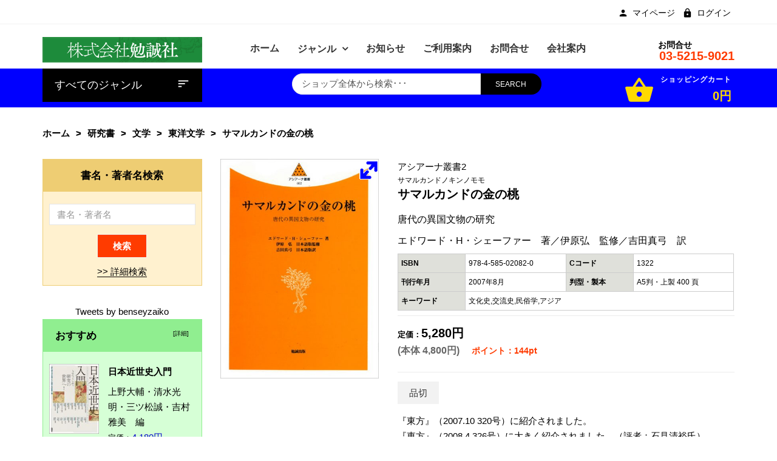

--- FILE ---
content_type: text/html; charset=utf-8
request_url: https://bensei.jp/index.php?main_page=product_book_info&cPath=9_13_35&products_id=2082
body_size: 14587
content:
<!DOCTYPE html>
<html dir="ltr" lang="ja" prefix="og: http://ogp.me/ns# fb: http://ogp.me/ns/fb# product: http://ogp.me/ns/product#">
<head>
<meta charset="utf-8">
<title>サマルカンドの金の桃 [978-4-585-02082-0] - 5,280円 : 株式会社勉誠社 : BENSEI.JP</title>
<meta name="keywords" content="サマルカンドの金の桃 [978-4-585-02082-0] 新刊書籍 近刊書籍 一般書 研究書 アジア遊学 シリーズ 在庫なし " />
<meta name="description" content="株式会社勉誠社 : サマルカンドの金の桃 [978-4-585-02082-0] - 華麗なる隋唐文化の真髄。シルクロード百科事典的名著、待望の翻訳！！唐詩の中に現れる異国の文物に注目し、シルクロードを越えて運ばれてきた珍しい品々が文人たちに与えた影響を探る。実体のある物のみならず、唐代人の空想や想像の世界の中にしか存在しなかった物までを扱うことにより、唐代人の「エキゾチズム」を知ることができよう。 " />
<meta name="author" content="株式会社勉誠社" />
<meta name="generator" content="shopping cart program by Zen Cart&reg;, http://www.zen-cart.com eCommerce" />
<meta name="viewport" content="width=device-width, initial-scale=1, user-scalable=yes"/>
<link rel="icon" href="includes/templates/bensei/images/uploads/favicon_1571190852.png" type="image/x-icon" />
<link rel="shortcut icon" href="includes/templates/bensei/images/uploads/favicon_1571190852.png" type="image/x-icon" />
<base href="https://bensei.jp/" />
<link rel="canonical" href="https://bensei.jp/index.php?main_page=product_book_info&amp;products_id=2082" />

<!--CSS files Ends-->
<link rel="stylesheet" type="text/css" href="/includes/templates/bensei/css/bootstrap.min.css" />
<link rel="stylesheet" type="text/css" href="/includes/templates/bensei/css/fotorama.css" />
<link rel="stylesheet" type="text/css" href="/includes/templates/bensei/css/pzen_ajxcart.css" />
<link rel="stylesheet" type="text/css" href="/includes/templates/bensei/css/jquery.fancybox.min.css" />
<link rel="stylesheet" type="text/css" href="/includes/templates/bensei/css/owl.carousel.css" />
<link rel="stylesheet" type="text/css" href="/includes/templates/bensei/css/fonts-style.css" />
<link rel="stylesheet" type="text/css" href="/includes/templates/bensei/css/magnific-popup.css" />
<link rel="stylesheet" type="text/css" href="/includes/templates/bensei/css/jquery-ui.min.css" />
<link rel="stylesheet" type="text/css" href="/includes/templates/bensei/css/main-style.css" />
<link rel="stylesheet" type="text/css" href="/includes/templates/bensei/css/template.css" />
<link rel="stylesheet" type="text/css" href="/includes/templates/bensei/css/responsive.css" />
<link rel="stylesheet" type="text/css" href="/includes/templates/bensei/css/style_imagehover.css" />
<link rel="stylesheet" type="text/css" href="/includes/templates/bensei/css/style_user_customcss.css" />
<link rel="stylesheet" type="text/css" href="/includes/templates/bensei/css/stylesheet.css" />
<link rel="stylesheet" type="text/css" href="/includes/templates/bensei/css/stylesheet_add.css" />
<link rel="stylesheet" type="text/css" href="/includes/templates/bensei/css/stylesheet_animate.min.css" />
<link rel="stylesheet" type="text/css" href="/includes/templates/bensei/css/stylesheet_jpn.css" />
<link rel="stylesheet" type="text/css" href="/includes/templates/bensei/css/stylesheet_pzen_slideshow.css" />
<script src="includes/templates/bensei/jscript/jquery.min.js" type="text/javascript"></script>
<script src="includes/templates/bensei/jscript/design-top.js" type="text/javascript"></script>
<script type="text/javascript">
var pzen_tempConfig = {};
pzen_tempConfig.pzen_pimgldr = "0";
</script><link rel='stylesheet' href="https://fonts.googleapis.com/css?family=Poppins%3A300%2C300italic%2C400%2C400italic%2C500%2C500italic%2C600%2C600italic%2C700%2C700italic%2C800%2C800italic" type="text/css" />
<style type="text/css">
body, .mainmenu-nav ul li > ul.mega-menu li > a, .mainmenu-nav ul li > ul.mega-menu li > a, .panel-title a{font-family: "Poppins", sans-serif;}
h1, h2, h3, h4, h5, h6, .protofolio-menu div, .tab-style-2 ul.nav-tabs li a, .tab-style-2 ul.nav-tabs li a:hover, .tab-style-2 ul.nav-tabs li a:focus{font-family: "Poppins", sans-serif;}
.tab-menu ul li a {font-weight:bold}
</style>
<style type="text/css">

a:hover, .cart-total ul li a:hover span.product-number, .cart-total ul li a span.cart-count, .social-icon ul li a:hover, .mean-menu ul li:hover > a, .product-content h4 a:hover, .product-price .productSpecialPrice, .product-price .productBasePrice, .tab-menu ul li a:hover, .tab-menu ul li.active a, .service-area-2 .single-service .service-icon a,  .footer-menu ul li a:hover, .footer-icon a:hover, .full-banner-text h4 a:hover, .full-banner-text h3 a:hover, .cart-table .cartUnitDisplay, .cart-table .cartTotalDisplay, .simple-list li::before, .simple-list li.active > a, #otsubtotal .totalBox, #otshipping .totalBox, #ottotal .totalBox, #ottax .totalBox, .add_title, .add-review-lnk, .more_info_text, .breadcrumb-ul a:hover, .total_price, .product-price .productGeneral, .full-width-banner-area .timer .cdown span, .theme--color, .mainmenu-nav ul.nav li:hover > a, .h7-bc-style1 .banner-text span, .h9-bc-style1 .banner-text span, .loader-wrapper > div, .color, .category-grid.cat-simple .category-item:hover .categories-mask h4, .pzenajx-wrapper .modal-header button.close:hover,.modal-newsletter #mc-embedded-subscribe:hover,.testmonial-text h3,.middle_banner2 span, .theme-color, .blog-slider .blog-post .name a:hover, .breadcrumb.brd-ban .breadcrumb-ul li a:hover, .con-s1 h2 > span, .con-s1 h3 > strong, .con-s1 .btn-shop:hover, #indexHomeBody .tab-menu ul li.active a, .mainMenu .mn1 ul li:hover > .cat-lnk > a {color:#0000CC;}
.news-content form input[type="submit"], .shopping-cart .cart-button a.right, .shopping-cart .cart-button a:hover,.pzenajx-content .actions button, .breadcrumb.brd-ban .breadcrumb-ul li:last-child, .footer-area-4 .footer-left .mobile-collapse{background:#0000CC;}
blockquote.quote-left, blockquote.quote-left:before,.mobile-nav li a:hover,.mobile-nav li .open-child:hover:after {color: #0000CC;}
.btn.button.btn--xs:hover, .mprod-s3 .product .product-cart li.btn-li-cart .button:hover, .button.button2:not(:hover),.parallax_banner2 a:hover{background:#0000CC;border-color: #0000CC;color:#fff;}
.mprod-s3 .product .product-cart li.btn-lnk a:hover i,.mobile-collapse__title:before{color:#0000CC;}
.fill-bg-custom.aside-inner:before {background: #0000CC;}
.category-grid.cat-fancy .category-item .categories-mask > h4 {background : #0000CC;}
.list-mode .gl-mode.active,.btn-sld, a.btn-sld, .pagination > .active > a, .pagination > .active, .pagination li.current, .pagination > .active > a:hover, .pagination > .active > span:hover, .pagination > .active > a:focus, .pagination > .active > span:focus,.pagination > li > a:hover, .pagination > li > span:hover, .pagination > li > a:focus, .pagination > li > span:focus, .scrollToTop, .blog-s4 .blog-post-info > a:hover, .footer-area-4 .footer-left, .footer-area-4 h3::after {background:#0000CC}
.form-control:focus, input.visibleField:focus, select:focus, .fotorama__thumb-border{border-color: #0000CC;}
.bc-style3 span, .bc-style2 span, .bc-style4 span, .product-content .new-price, .banner-text h3 span, .panel-title a, .team-text h4, .faq-title p, .product-info span.new-price, .copy-right p a, .pzen-ajx-loader .pzen-ajxldr:after,.top-header-left span.material-icons,.parallax_banner.btm span,.col-sidebar .box .btn.sideboxHeadingLink:hover,.cate-toggle li.has-sub > .cat-lnk .holder:hover:before,.btn.testi:hover,.cart-header > a:hover i,.search-hand > .search-icon:hover i,.tab-style-2 ul.nav-tabs li a:hover,.modal-header button.close:hover,.category-nav ul.category-sub li > .cat-lnk > a:hover, .header-search .search-close:hover i{color:#0000CC;}
.team-text p a:hover, .product-micro .product-content .product-rating a:hover, .product-micro .product-cart a:hover,#product-tabs li.active > a,.cart-wrapper .qty-wra > span:hover i, .modal-dialog > button.close:hover{color:#0000CC;}
.owl-theme .owl-controls .owl-buttons div:hover, .reviews-area button:hover, .footer-box form button, .dropdown-menu > .active > a, .dropdown-menu > .active > a:hover, .dropdown-menu > .active > a:focus, .theme-bg-color, .btn-bg, .owl-carousel .owl-nav div:hover, .list-mode .gl-mode:hover,.button:hover, .btn-bg:hover,.banner-img .banner-content a:hover, .product-info .cart-wrapper .product-link > li > a:hover,.navbar-toggle.mpzen-menu-action:hover,.main-slider .psld-prev:hover, .main-slider .psld-next:hover,.mb-newsletter #mc-embedded-subscribe:hover,.tab-style-1 #product-tabs li.active a{background:#0000CC;}
.button:hover, .ht-config:hover ul.sub-menu, .shopping-cart{border-color:#0000CC;}
.owl-theme .owl-controls .owl-buttons div:hover, .reviews-area button:hover, .model-text .social-icon ul li a:hover, input:focus, .btn-bg, .modal-dialog > button.close:hover{border-color:#0000CC;}
.tab-style-2 ul.nav-tabs li.active a, .tab-style-2 ul.nav-tabs li.active a:hover, .tab-style-2 ul.nav-tabs li.active a:focus{color:#0000CC;}
.product-shop .navNextPrevList span:hover:after {background:#0000CC;color: #ffffff;border-color:#0000CC;}
.bc-style3 span, .bc-style2 span, .bc-style4 span, .service-icon a, .tab-menu ul li.active a, .product-content .new-price, .banner-text h3 span, .panel-title a, .progress-bar span, .team-text h4, .faq-title p, .product-info span.new-price, .blog-content .post-date span.day, .blog-content a i, .copy-right p a, .blog-content .post-date span.month, .pzen-ajx-loader .pzen-ajxldr:after {color: #0000CC}
.header-account > ul > li a:hover, .product-micro .product-content .product-rating a:hover, .product-micro .product-cart a:hover, .blog-content h3 a:hover, .blog-content a:hover, .footer-icon a:hover, .footer-menu ul li a:hover, .page-title.product-tabs .tab-menu ul li.active:before, .page-title.product-tabs .tab-menu ul li.active:after, .page-title.product-tabs .tab-menu ul li:hover:before, .page-title.product-tabs .tab-menu ul li:hover:after{color: #0000CC}
.ui-state-default, .ui-widget-content .ui-state-default, .ui-widget-header .ui-state-default,.tab-style-3 ul.nav-tabs li.active a:after, .con-s2 .btn-shop, .con-s3 .btn-shop:hover {background-color: #0000CC}
.mainmenu-nav ul li ul.classic, .mainmenu-nav ul li ul.classic li > ul.megamenu__submenu, .mainmenu-nav ul li > ul.mega-menu{border-color:#0000CC;}

</style>
<style type="text/css">
.header-area-4 .header-area {border-bottom: 1px solid #ccc;}
</style>
</head>
<body id="productbookinfoBody" class="  hm-v1 mprod-s2">
				<div id="preloader" class="loader-wrapper">
			<div id="loading" class="loader load-bar"></div>
		</div>
			

<div id="mainWrapper">

<!--bof-header logo and navigation display-->
<div id="headerWrapper">
	<header class="header header-area-1">
	<div class="fixed-header-area" id="sticky-header">
		<div class="container">
			<div class="row">
				<div class="main-header-content2">
					<div class="site-branding col-lg-3 col-md-3 col-sm-12 col-xs-12">
						<div class="logo">
							<a href="https://bensei.jp/index.php?main_page=index">
								<img class="logo img-responsive" alt="logo" src="includes/templates/bensei/images/uploads/top_banner_04_1727749195.gif" />
							</a>
						</div>
					</div>
					<div class="col-lg-9 test col-md-9 hidden-sm hidden-xs">
						<ul class="hs-grp">
							<li>
								<!-- header-search-start -->
								<div class="header-search">
	<ul>
		<li><a class="search-hand" href="javascript:void(0);"><span class="search-icon"><i class="material-icons ico">search</i></span><span class="search-close"><i class="material-icons">close</i></span></a>
			<div class="search-content">
			<!--Search Bar-->
			<form name="quick_find_header" action="https://bensei.jp/index.php?main_page=advanced_search_result" method="get"><input type="hidden" name="main_page" value="advanced_search_result" /><input type="hidden" name="search_in_description" value="1" /><div class="input-outer"><input type="text" name="keyword" maxlength="30" value="ショップ全体から検索･･･" onfocus="if(this.value == 'ショップ全体から検索･･･') this.value = '';" onblur="if (this.value == '') this.value = 'ショップ全体から検索･･･';" /><button class="btn-search button" title="" type="submit"><i class="material-icons ico">search</i></button></div></form>			<!--Search Bar Ends-->
			</div>
		</li>
	</ul>
</div>								<!-- header-search-end -->
							</li>
							<li class="ht-config">
								<a href="javascript:void(0);"><i class="material-icons ico">settings</i></a>
								<ul class="sub-menu">
																											<ul>
										<li><a href="https://bensei.jp/index.php?main_page=account" title="マイページ"><span class="icon icon-person"></span>マイページ</a></li>
<!--<li><a href="https://bensei.jp/index.php?main_page=compare" title="商品比較"><span class="icon icon-sort"></span>商品比較</a></li>
<li><a href="https://bensei.jp/index.php?main_page=wishlist" title="お気に入り"><span class="icon icon-favorite_border"></span>お気に入り</a></li>-->
<li><a href="https://bensei.jp/index.php?main_page=login" title="ログイン"><span class="icon icon-lock"></span>ログイン</a></li>
									</ul>
								</ul>
							</li>
							<li>
								<!-- mini-cart-total-start -->
								<div class="cart-total cart-dropdown hidden-xs">
									<div class="sideBoxContent sideboxpzen-cart"><ul class="cart-menu"><li><div class="cart-header"><a href="https://bensei.jp/index.php?main_page=shopping_cart"><i class="material-icons ico">shopping_basket</i><span class="qty_cart"><span class="cart-text">ショッピングカート</span><span class="product-number"><span class="sell">0</span><span class="txt">アイテム -</span></span><span class="cart-count">0円</span></span></a></div><div class="shopping-cart"><p class="empty_cart">カートは空です。</p></div></li></ul></div>								</div>
								<!-- mini-cart-end -->
							</li>
						</ul>
						<div class="mean-menu text-center hidden-sm hidden-xs">
								  <!-- menu area -->
		<nav class="mainmenu-nav">
			<div class="responsive-menu mainMenu">									
				<ul class="nav navbar-nav mn1">
					<li class='home'>
						<a href="https://bensei.jp/index.php?main_page=index">
							<span class="act-underline">ホーム</span>
						</a>
					</li>
					<!--Categories Link in Menu-->
					<li class="has-submenu categories">
						<span class="dropdown-toggle extra-arrow"></span>
						<a class="dropdown-toggle" data-toggle="dropdown" href="#">
							<span class="act-underline">ジャンル</span>
						</a>
						<ul role="menu" class="megamenu__submenu"><li class="level1"><div class="cat-lnk">
<a href="https://bensei.jp/index.php?main_page=index&amp;cPath=1">新刊書籍</a></div></li><li class="level1"><div class="cat-lnk">
<a href="https://bensei.jp/index.php?main_page=index&amp;cPath=2">近刊書籍</a></div></li><li class="submenu has-sub level1"><div class="cat-lnk">
<a class="wdmn" href="https://bensei.jp/index.php?main_page=index&amp;cPath=4"><span>一般書</span></a></div><ul role="menu" class="megamenu__submenu"><li class="level2"><div class="cat-lnk">
<a href="https://bensei.jp/index.php?main_page=index&amp;cPath=4_5">＞文芸</a></div></li><li class="level2"><div class="cat-lnk">
<a href="https://bensei.jp/index.php?main_page=index&amp;cPath=4_6">＞人文</a></div></li><li class="level2"><div class="cat-lnk">
<a href="https://bensei.jp/index.php?main_page=index&amp;cPath=4_7">＞入門書</a></div></li></ul></li><li class="submenu has-sub level1"><div class="cat-lnk">
<a class="wdmn" href="https://bensei.jp/index.php?main_page=index&amp;cPath=9"><span>研究書</span></a></div><ul role="menu" class="megamenu__submenu"><li class="submenu has-sub level2"><div class="cat-lnk">
<a class="wdmn" href="https://bensei.jp/index.php?main_page=index&amp;cPath=9_11"><span>＞言語</span></a></div><ul role="menu" class="megamenu__submenu"><li class="level3"><div class="cat-lnk">
<a href="https://bensei.jp/index.php?main_page=index&amp;cPath=9_11_31">　＞日本語</a></div></li><li class="level3"><div class="cat-lnk">
<a href="https://bensei.jp/index.php?main_page=index&amp;cPath=9_11_32">　＞外国語</a></div></li></ul></li><li class="submenu has-sub level2"><div class="cat-lnk">
<a class="wdmn" href="https://bensei.jp/index.php?main_page=index&amp;cPath=9_13"><span>＞文学</span></a></div><ul role="menu" class="megamenu__submenu"><li class="level3"><div class="cat-lnk">
<a href="https://bensei.jp/index.php?main_page=index&amp;cPath=9_13_33">　＞日本古典文学</a></div></li><li class="level3"><div class="cat-lnk">
<a href="https://bensei.jp/index.php?main_page=index&amp;cPath=9_13_34">　＞日本近現代文学</a></div></li><li class="level3"><div class="cat-lnk">
<a href="https://bensei.jp/index.php?main_page=index&amp;cPath=9_13_35">　＞東洋文学</a></div></li><li class="level3"><div class="cat-lnk">
<a href="https://bensei.jp/index.php?main_page=index&amp;cPath=9_13_36">　＞欧米文学</a></div></li></ul></li><li class="submenu has-sub level2"><div class="cat-lnk">
<a class="wdmn" href="https://bensei.jp/index.php?main_page=index&amp;cPath=9_14"><span>＞歴史</span></a></div><ul role="menu" class="megamenu__submenu"><li class="level3"><div class="cat-lnk">
<a href="https://bensei.jp/index.php?main_page=index&amp;cPath=9_14_37">　＞考古</a></div></li><li class="level3"><div class="cat-lnk">
<a href="https://bensei.jp/index.php?main_page=index&amp;cPath=9_14_38">　＞日本史（前近代）</a></div></li><li class="level3"><div class="cat-lnk">
<a href="https://bensei.jp/index.php?main_page=index&amp;cPath=9_14_39">　＞日本史（近現代）</a></div></li><li class="level3"><div class="cat-lnk">
<a href="https://bensei.jp/index.php?main_page=index&amp;cPath=9_14_40">　＞東洋史</a></div></li><li class="level3"><div class="cat-lnk">
<a href="https://bensei.jp/index.php?main_page=index&amp;cPath=9_14_41">　＞世界史</a></div></li></ul></li><li class="level2"><div class="cat-lnk">
<a href="https://bensei.jp/index.php?main_page=index&amp;cPath=9_15">＞哲学・宗教・民俗</a></div></li><li class="level2"><div class="cat-lnk">
<a href="https://bensei.jp/index.php?main_page=index&amp;cPath=9_26">＞社会科学</a></div></li><li class="level2"><div class="cat-lnk">
<a href="https://bensei.jp/index.php?main_page=index&amp;cPath=9_27">＞自然科学</a></div></li><li class="level2"><div class="cat-lnk">
<a href="https://bensei.jp/index.php?main_page=index&amp;cPath=9_28">＞美術・音楽・芸能</a></div></li><li class="level2"><div class="cat-lnk">
<a href="https://bensei.jp/index.php?main_page=index&amp;cPath=9_29">＞図書館学</a></div></li><li class="level2"><div class="cat-lnk">
<a href="https://bensei.jp/index.php?main_page=index&amp;cPath=9_30">＞辞・事典</a></div></li></ul></li><li class="level1"><div class="cat-lnk">
<a href="https://bensei.jp/index.php?main_page=index&amp;cPath=17">アジア遊学</a></div></li><li class="submenu has-sub level1"><div class="cat-lnk">
<a class="wdmn" href="https://bensei.jp/index.php?main_page=index&amp;cPath=18"><span>シリーズ</span></a></div><ul role="menu" class="megamenu__submenu"><li class="level2"><div class="cat-lnk">
<a href="https://bensei.jp/index.php?main_page=index&amp;cPath=18_72">＞デジタルアーカイブ・ベーシックス</a></div></li><li class="level2"><div class="cat-lnk">
<a href="https://bensei.jp/index.php?main_page=index&amp;cPath=18_75">＞ライブラリー 学校図書館学</a></div></li><li class="level2"><div class="cat-lnk">
<a href="https://bensei.jp/index.php?main_page=index&amp;cPath=18_73">＞ライブラリーぶっくす</a></div></li><li class="level2"><div class="cat-lnk">
<a href="https://bensei.jp/index.php?main_page=index&amp;cPath=18_67">＞古文書研究</a></div></li><li class="level2"><div class="cat-lnk">
<a href="https://bensei.jp/index.php?main_page=index&amp;cPath=18_77">＞杜甫研究年報</a></div></li><li class="level2"><div class="cat-lnk">
<a href="https://bensei.jp/index.php?main_page=index&amp;cPath=18_78">＞訓点語と訓点資料</a></div></li><li class="level2"><div class="cat-lnk">
<a href="https://bensei.jp/index.php?main_page=index&amp;cPath=18_55">＞書物学</a></div></li><li class="level2"><div class="cat-lnk">
<a href="https://bensei.jp/index.php?main_page=index&amp;cPath=18_70">＞オンデマンド版</a></div></li></ul></li><li class="level1"><div class="cat-lnk">
<a href="https://bensei.jp/index.php?main_page=index&amp;cPath=76">在庫なし</a></div></li></ul>					</li>
					<!--Categories Link in Menu Ends-->
					<!--wordpress Link in Menu-->
					<li class="wordpress">
						<a href="https://bensei.jp/index.php?main_page=wordpress">
							<span class="act-underline">お知らせ</span>
						</a>
					</li>
					<!--wordpress Link in Menu Ends-->
					<!--Ez-7 Link in Menu-->
					<li class="Ez-7">
											<a href="https://bensei.jp/index.php?main_page=page&amp;id=7">
							<span class="act-underline">ご利用案内</span>
						</a>
					</li>
					<!--Ez-7 Link in Menu Ends-->
					<!--contact_us Link in Menu-->
					<li class="cus">					
						<a href="https://bensei.jp/index.php?main_page=contact_us">
							<span class="act-underline">お問合せ</span>
						</a>
					</li>
					<!--contact_us Link in Menu Ends-->
					<!--Ez-7 Link in Menu-->
					<li class="Ez-4">
											<a href="https://bensei.jp/index.php?main_page=page&amp;id=4">
							<span class="act-underline">会社案内</span>
						</a>
					</li>
					<!--Ez-4 Link in Menu Ends-->
				</ul>
			</div>
		</nav>
		<!-- end dropMenuWrapper-->
	<div class="clearBoth"></div>						</div>
					</div>
				</div>
			</div>
		</div>
	</div>
	<div class="header-top-mobile">
				        		<div class="mob-cart dropdown">
			<a class="dropdown-toggle mpzen-ajxcart-action" data-toggle="dropdown" data-effect="mpzen-ajxcart-block"><i class="fa fa-shopping-bag"></i><span class="count">0</span></a>
		</div>
		<div class="account dropdown">
			<a data-toggle="dropdown" class="dropdown-toggle" aria-expanded="false"><span class="icon icon-person"></span></a>
			<div class="dropdown-menu dropdown-menu-full">
				<ul>
					<li><a href="https://bensei.jp/index.php?main_page=account" title="マイページ"><span class="icon icon-person"></span>マイページ</a></li>
<!--<li><a href="https://bensei.jp/index.php?main_page=compare" title="商品比較"><span class="icon icon-sort"></span>商品比較</a></li>
<li><a href="https://bensei.jp/index.php?main_page=wishlist" title="お気に入り"><span class="icon icon-favorite_border"></span>お気に入り</a></li>-->
<li><a href="https://bensei.jp/index.php?main_page=login" title="ログイン"><span class="icon icon-lock"></span>ログイン</a></li>
					<li class="dropdown-menu-close"><a href="#"><i class="material-icons">close</i>閉じる</a></li>
				</ul>
			</div>
		</div>
	</div>
	<!-- header-top-area-start -->
	<div class="header-top-area">
		<div class="container">
			<div class="row">
				<!-- header-top-left-start -->
				<div class="col-lg-6">
					<div class="top-header-left">
											</div>
					<div class="header-account top-header-rlink link-inline toggle-menu  visible-mobile-menu-off">
						<ul class="cur-lang-toplinks">
							
													</ul>
					</div>
				</div>
				<div class="col-lg-6 text-right top-header-right">
					<div class="header-account top-header-rlink link-inline toggle-menu  visible-mobile-menu-off">
						<ul>
							<li><a href="https://bensei.jp/index.php?main_page=account" title="マイページ"><span class="icon icon-person"></span>マイページ</a></li>
<!--<li><a href="https://bensei.jp/index.php?main_page=compare" title="商品比較"><span class="icon icon-sort"></span>商品比較</a></li>
<li><a href="https://bensei.jp/index.php?main_page=wishlist" title="お気に入り"><span class="icon icon-favorite_border"></span>お気に入り</a></li>-->
<li><a href="https://bensei.jp/index.php?main_page=login" title="ログイン"><span class="icon icon-lock"></span>ログイン</a></li>
						</ul>
					</div>
					<!-- header-top-left-end -->
				</div>
			</div>
		</div>
	</div>
	<!-- header-top-area-end -->
	<!-- header-mid-area-start -->
	<div class="header-mid-area pts-20">
		<div class="container">
			<div class="row">
				<!-- logo-start -->
				<div class="site-branding col-lg-3 col-md-3 col-sm-12 col-xs-12">
					<div class="logo">
						<a href="https://bensei.jp/index.php?main_page=index">
							<img class="img-responsive" alt="logo" src="includes/templates/bensei/images/uploads/top_banner_04_1727749195.gif" />
						</a>
					</div>
				</div>
				<!-- logo-end -->
				<div class="col-lg-7 test col-md-7 hidden-sm col-xs-12">
					<!-- mean-menu-area-start -->
					<div class="mean-menu hidden-sm hidden-xs text-center">
							  <!-- menu area -->
		<nav class="mainmenu-nav">
			<div class="responsive-menu mainMenu">									
				<ul class="nav navbar-nav mn1">
					<li class='home'>
						<a href="https://bensei.jp/index.php?main_page=index">
							<span class="act-underline">ホーム</span>
						</a>
					</li>
					<!--Categories Link in Menu-->
					<li class="has-submenu categories">
						<span class="dropdown-toggle extra-arrow"></span>
						<a class="dropdown-toggle" data-toggle="dropdown" href="#">
							<span class="act-underline">ジャンル</span>
						</a>
						<ul role="menu" class="megamenu__submenu"><li class="level1"><div class="cat-lnk">
<a href="https://bensei.jp/index.php?main_page=index&amp;cPath=1">新刊書籍</a></div></li><li class="level1"><div class="cat-lnk">
<a href="https://bensei.jp/index.php?main_page=index&amp;cPath=2">近刊書籍</a></div></li><li class="submenu has-sub level1"><div class="cat-lnk">
<a class="wdmn" href="https://bensei.jp/index.php?main_page=index&amp;cPath=4"><span>一般書</span></a></div><ul role="menu" class="megamenu__submenu"><li class="level2"><div class="cat-lnk">
<a href="https://bensei.jp/index.php?main_page=index&amp;cPath=4_5">＞文芸</a></div></li><li class="level2"><div class="cat-lnk">
<a href="https://bensei.jp/index.php?main_page=index&amp;cPath=4_6">＞人文</a></div></li><li class="level2"><div class="cat-lnk">
<a href="https://bensei.jp/index.php?main_page=index&amp;cPath=4_7">＞入門書</a></div></li></ul></li><li class="submenu has-sub level1"><div class="cat-lnk">
<a class="wdmn" href="https://bensei.jp/index.php?main_page=index&amp;cPath=9"><span>研究書</span></a></div><ul role="menu" class="megamenu__submenu"><li class="submenu has-sub level2"><div class="cat-lnk">
<a class="wdmn" href="https://bensei.jp/index.php?main_page=index&amp;cPath=9_11"><span>＞言語</span></a></div><ul role="menu" class="megamenu__submenu"><li class="level3"><div class="cat-lnk">
<a href="https://bensei.jp/index.php?main_page=index&amp;cPath=9_11_31">　＞日本語</a></div></li><li class="level3"><div class="cat-lnk">
<a href="https://bensei.jp/index.php?main_page=index&amp;cPath=9_11_32">　＞外国語</a></div></li></ul></li><li class="submenu has-sub level2"><div class="cat-lnk">
<a class="wdmn" href="https://bensei.jp/index.php?main_page=index&amp;cPath=9_13"><span>＞文学</span></a></div><ul role="menu" class="megamenu__submenu"><li class="level3"><div class="cat-lnk">
<a href="https://bensei.jp/index.php?main_page=index&amp;cPath=9_13_33">　＞日本古典文学</a></div></li><li class="level3"><div class="cat-lnk">
<a href="https://bensei.jp/index.php?main_page=index&amp;cPath=9_13_34">　＞日本近現代文学</a></div></li><li class="level3"><div class="cat-lnk">
<a href="https://bensei.jp/index.php?main_page=index&amp;cPath=9_13_35">　＞東洋文学</a></div></li><li class="level3"><div class="cat-lnk">
<a href="https://bensei.jp/index.php?main_page=index&amp;cPath=9_13_36">　＞欧米文学</a></div></li></ul></li><li class="submenu has-sub level2"><div class="cat-lnk">
<a class="wdmn" href="https://bensei.jp/index.php?main_page=index&amp;cPath=9_14"><span>＞歴史</span></a></div><ul role="menu" class="megamenu__submenu"><li class="level3"><div class="cat-lnk">
<a href="https://bensei.jp/index.php?main_page=index&amp;cPath=9_14_37">　＞考古</a></div></li><li class="level3"><div class="cat-lnk">
<a href="https://bensei.jp/index.php?main_page=index&amp;cPath=9_14_38">　＞日本史（前近代）</a></div></li><li class="level3"><div class="cat-lnk">
<a href="https://bensei.jp/index.php?main_page=index&amp;cPath=9_14_39">　＞日本史（近現代）</a></div></li><li class="level3"><div class="cat-lnk">
<a href="https://bensei.jp/index.php?main_page=index&amp;cPath=9_14_40">　＞東洋史</a></div></li><li class="level3"><div class="cat-lnk">
<a href="https://bensei.jp/index.php?main_page=index&amp;cPath=9_14_41">　＞世界史</a></div></li></ul></li><li class="level2"><div class="cat-lnk">
<a href="https://bensei.jp/index.php?main_page=index&amp;cPath=9_15">＞哲学・宗教・民俗</a></div></li><li class="level2"><div class="cat-lnk">
<a href="https://bensei.jp/index.php?main_page=index&amp;cPath=9_26">＞社会科学</a></div></li><li class="level2"><div class="cat-lnk">
<a href="https://bensei.jp/index.php?main_page=index&amp;cPath=9_27">＞自然科学</a></div></li><li class="level2"><div class="cat-lnk">
<a href="https://bensei.jp/index.php?main_page=index&amp;cPath=9_28">＞美術・音楽・芸能</a></div></li><li class="level2"><div class="cat-lnk">
<a href="https://bensei.jp/index.php?main_page=index&amp;cPath=9_29">＞図書館学</a></div></li><li class="level2"><div class="cat-lnk">
<a href="https://bensei.jp/index.php?main_page=index&amp;cPath=9_30">＞辞・事典</a></div></li></ul></li><li class="level1"><div class="cat-lnk">
<a href="https://bensei.jp/index.php?main_page=index&amp;cPath=17">アジア遊学</a></div></li><li class="submenu has-sub level1"><div class="cat-lnk">
<a class="wdmn" href="https://bensei.jp/index.php?main_page=index&amp;cPath=18"><span>シリーズ</span></a></div><ul role="menu" class="megamenu__submenu"><li class="level2"><div class="cat-lnk">
<a href="https://bensei.jp/index.php?main_page=index&amp;cPath=18_72">＞デジタルアーカイブ・ベーシックス</a></div></li><li class="level2"><div class="cat-lnk">
<a href="https://bensei.jp/index.php?main_page=index&amp;cPath=18_75">＞ライブラリー 学校図書館学</a></div></li><li class="level2"><div class="cat-lnk">
<a href="https://bensei.jp/index.php?main_page=index&amp;cPath=18_73">＞ライブラリーぶっくす</a></div></li><li class="level2"><div class="cat-lnk">
<a href="https://bensei.jp/index.php?main_page=index&amp;cPath=18_67">＞古文書研究</a></div></li><li class="level2"><div class="cat-lnk">
<a href="https://bensei.jp/index.php?main_page=index&amp;cPath=18_77">＞杜甫研究年報</a></div></li><li class="level2"><div class="cat-lnk">
<a href="https://bensei.jp/index.php?main_page=index&amp;cPath=18_78">＞訓点語と訓点資料</a></div></li><li class="level2"><div class="cat-lnk">
<a href="https://bensei.jp/index.php?main_page=index&amp;cPath=18_55">＞書物学</a></div></li><li class="level2"><div class="cat-lnk">
<a href="https://bensei.jp/index.php?main_page=index&amp;cPath=18_70">＞オンデマンド版</a></div></li></ul></li><li class="level1"><div class="cat-lnk">
<a href="https://bensei.jp/index.php?main_page=index&amp;cPath=76">在庫なし</a></div></li></ul>					</li>
					<!--Categories Link in Menu Ends-->
					<!--wordpress Link in Menu-->
					<li class="wordpress">
						<a href="https://bensei.jp/index.php?main_page=wordpress">
							<span class="act-underline">お知らせ</span>
						</a>
					</li>
					<!--wordpress Link in Menu Ends-->
					<!--Ez-7 Link in Menu-->
					<li class="Ez-7">
											<a href="https://bensei.jp/index.php?main_page=page&amp;id=7">
							<span class="act-underline">ご利用案内</span>
						</a>
					</li>
					<!--Ez-7 Link in Menu Ends-->
					<!--contact_us Link in Menu-->
					<li class="cus">					
						<a href="https://bensei.jp/index.php?main_page=contact_us">
							<span class="act-underline">お問合せ</span>
						</a>
					</li>
					<!--contact_us Link in Menu Ends-->
					<!--Ez-7 Link in Menu-->
					<li class="Ez-4">
											<a href="https://bensei.jp/index.php?main_page=page&amp;id=4">
							<span class="act-underline">会社案内</span>
						</a>
					</li>
					<!--Ez-4 Link in Menu Ends-->
				</ul>
			</div>
		</nav>
		<!-- end dropMenuWrapper-->
	<div class="clearBoth"></div>					</div>
					<!-- mean-menu-area-end -->
				</div>
				<div class="site-contact hidden-xs hidden-sm text-right col-lg-2 col-md-2 col-sm-12 col-xs-12">
											<!-- <i class="material-icons ico">headset</i> -->
						<div class="site-title">　お問合せ　　　　　</div>
						<div class="site-number">03-5215-9021</div>
									</div>

			</div>
		</div>
	</div>
	<!-- header-mid-area-end -->
	<!-- header-bot-area-start -->
	<div class="header-bot-area hidden-sm hidden-xs">
		<div class="container">
			<div class="row">
				<!-- header-search-start -->
				<div class="col-lg-3 col-md-3 col-sm-12 col-xs-12">
					<div class="home-category">
						<div class="title">
							<h2 class="title box-title">すべてのジャンル<i class="material-icons">baseline_sort</i></h2>
						</div>
						<div class="site-category">
							<div id="cate-toggle" class="category-nav cate-toggle"><ul role="menu" class="megamenu__submenu"><li class="level1"><div class="cat-lnk">
<a href="https://bensei.jp/index.php?main_page=index&amp;cPath=1">新刊書籍</a></div></li><li class="level1"><div class="cat-lnk">
<a href="https://bensei.jp/index.php?main_page=index&amp;cPath=2">近刊書籍</a></div></li><li class="submenu has-sub level1"><div class="cat-lnk">
<a class="wdmn" href="https://bensei.jp/index.php?main_page=index&amp;cPath=4"><span>一般書</span></a></div><ul role="menu" class="megamenu__submenu"><li class="level2"><div class="cat-lnk">
<a href="https://bensei.jp/index.php?main_page=index&amp;cPath=4_5">＞文芸</a></div></li><li class="level2"><div class="cat-lnk">
<a href="https://bensei.jp/index.php?main_page=index&amp;cPath=4_6">＞人文</a></div></li><li class="level2"><div class="cat-lnk">
<a href="https://bensei.jp/index.php?main_page=index&amp;cPath=4_7">＞入門書</a></div></li></ul></li><li class="submenu has-sub level1"><div class="cat-lnk">
<a class="wdmn" href="https://bensei.jp/index.php?main_page=index&amp;cPath=9"><span>研究書</span></a></div><ul role="menu" class="megamenu__submenu"><li class="submenu has-sub level2"><div class="cat-lnk">
<a class="wdmn" href="https://bensei.jp/index.php?main_page=index&amp;cPath=9_11"><span>＞言語</span></a></div><ul role="menu" class="megamenu__submenu"><li class="level3"><div class="cat-lnk">
<a href="https://bensei.jp/index.php?main_page=index&amp;cPath=9_11_31">　＞日本語</a></div></li><li class="level3"><div class="cat-lnk">
<a href="https://bensei.jp/index.php?main_page=index&amp;cPath=9_11_32">　＞外国語</a></div></li></ul></li><li class="submenu has-sub level2"><div class="cat-lnk">
<a class="wdmn" href="https://bensei.jp/index.php?main_page=index&amp;cPath=9_13"><span>＞文学</span></a></div><ul role="menu" class="megamenu__submenu"><li class="level3"><div class="cat-lnk">
<a href="https://bensei.jp/index.php?main_page=index&amp;cPath=9_13_33">　＞日本古典文学</a></div></li><li class="level3"><div class="cat-lnk">
<a href="https://bensei.jp/index.php?main_page=index&amp;cPath=9_13_34">　＞日本近現代文学</a></div></li><li class="level3"><div class="cat-lnk">
<a href="https://bensei.jp/index.php?main_page=index&amp;cPath=9_13_35">　＞東洋文学</a></div></li><li class="level3"><div class="cat-lnk">
<a href="https://bensei.jp/index.php?main_page=index&amp;cPath=9_13_36">　＞欧米文学</a></div></li></ul></li><li class="submenu has-sub level2"><div class="cat-lnk">
<a class="wdmn" href="https://bensei.jp/index.php?main_page=index&amp;cPath=9_14"><span>＞歴史</span></a></div><ul role="menu" class="megamenu__submenu"><li class="level3"><div class="cat-lnk">
<a href="https://bensei.jp/index.php?main_page=index&amp;cPath=9_14_37">　＞考古</a></div></li><li class="level3"><div class="cat-lnk">
<a href="https://bensei.jp/index.php?main_page=index&amp;cPath=9_14_38">　＞日本史（前近代）</a></div></li><li class="level3"><div class="cat-lnk">
<a href="https://bensei.jp/index.php?main_page=index&amp;cPath=9_14_39">　＞日本史（近現代）</a></div></li><li class="level3"><div class="cat-lnk">
<a href="https://bensei.jp/index.php?main_page=index&amp;cPath=9_14_40">　＞東洋史</a></div></li><li class="level3"><div class="cat-lnk">
<a href="https://bensei.jp/index.php?main_page=index&amp;cPath=9_14_41">　＞世界史</a></div></li></ul></li><li class="level2"><div class="cat-lnk">
<a href="https://bensei.jp/index.php?main_page=index&amp;cPath=9_15">＞哲学・宗教・民俗</a></div></li><li class="level2"><div class="cat-lnk">
<a href="https://bensei.jp/index.php?main_page=index&amp;cPath=9_26">＞社会科学</a></div></li><li class="level2"><div class="cat-lnk">
<a href="https://bensei.jp/index.php?main_page=index&amp;cPath=9_27">＞自然科学</a></div></li><li class="level2"><div class="cat-lnk">
<a href="https://bensei.jp/index.php?main_page=index&amp;cPath=9_28">＞美術・音楽・芸能</a></div></li><li class="level2"><div class="cat-lnk">
<a href="https://bensei.jp/index.php?main_page=index&amp;cPath=9_29">＞図書館学</a></div></li><li class="level2"><div class="cat-lnk">
<a href="https://bensei.jp/index.php?main_page=index&amp;cPath=9_30">＞辞・事典</a></div></li></ul></li><li class="level1"><div class="cat-lnk">
<a href="https://bensei.jp/index.php?main_page=index&amp;cPath=17">アジア遊学</a></div></li><li class="submenu has-sub level1"><div class="cat-lnk">
<a class="wdmn" href="https://bensei.jp/index.php?main_page=index&amp;cPath=18"><span>シリーズ</span></a></div><ul role="menu" class="megamenu__submenu"><li class="level2"><div class="cat-lnk">
<a href="https://bensei.jp/index.php?main_page=index&amp;cPath=18_72">＞デジタルアーカイブ・ベーシックス</a></div></li><li class="level2"><div class="cat-lnk">
<a href="https://bensei.jp/index.php?main_page=index&amp;cPath=18_75">＞ライブラリー 学校図書館学</a></div></li><li class="level2"><div class="cat-lnk">
<a href="https://bensei.jp/index.php?main_page=index&amp;cPath=18_73">＞ライブラリーぶっくす</a></div></li><li class="level2"><div class="cat-lnk">
<a href="https://bensei.jp/index.php?main_page=index&amp;cPath=18_67">＞古文書研究</a></div></li><li class="level2"><div class="cat-lnk">
<a href="https://bensei.jp/index.php?main_page=index&amp;cPath=18_77">＞杜甫研究年報</a></div></li><li class="level2"><div class="cat-lnk">
<a href="https://bensei.jp/index.php?main_page=index&amp;cPath=18_78">＞訓点語と訓点資料</a></div></li><li class="level2"><div class="cat-lnk">
<a href="https://bensei.jp/index.php?main_page=index&amp;cPath=18_55">＞書物学</a></div></li><li class="level2"><div class="cat-lnk">
<a href="https://bensei.jp/index.php?main_page=index&amp;cPath=18_70">＞オンデマンド版</a></div></li></ul></li><li class="level1"><div class="cat-lnk">
<a href="https://bensei.jp/index.php?main_page=index&amp;cPath=76">在庫なし</a></div></li></ul></div>						</div>
					</div>
				</div>
				<div class="site-search col-lg-6 col-md-6 col-sm-12 col-xs-12">
					<div class="header-search-v1">
	<ul>
		<li>
			<div class="search-content">
			<!--Search Bar-->
			<form name="quick_find_header" action="https://bensei.jp/index.php?main_page=advanced_search_result" method="get"><input type="hidden" name="main_page" value="advanced_search_result" /><input type="hidden" name="search_in_description" value="1" /><div class="input-outer"><input type="text" name="keyword" maxlength="30" value="ショップ全体から検索･･･" onfocus="if(this.value == 'ショップ全体から検索･･･') this.value = '';" onblur="if (this.value == '') this.value = 'ショップ全体から検索･･･';" /><button class="btn-search button" title="" type="submit">search</button></div></form>			<!--Search Bar Ends-->
			</div>
		</li>
	</ul>
</div>				</div>
				<!-- header-search-end -->
				<!-- mini-cart-total-start -->
				<div class="site-cart text-right col-lg-3 col-md-3 col-sm-12 col-xs-12">
					<div class="cart-total cart-dropdown hidden-xs">
						<div class="sideBoxContent sideboxpzen-cart"><ul class="cart-menu"><li><div class="cart-header"><a href="https://bensei.jp/index.php?main_page=shopping_cart"><i class="material-icons ico">shopping_basket</i><span class="qty_cart"><span class="cart-text">ショッピングカート</span><span class="product-number"><span class="sell">0</span><span class="txt">アイテム -</span></span><span class="cart-count">0円</span></span></a></div><div class="shopping-cart"><p class="empty_cart">カートは空です。</p></div></li></ul></div>					</div>
				</div>
				<!-- mini-cart-end -->
			</div>
		</div>
	</div>
	<!-- header-bot-area-end -->
	<!-- mobile-menu-area-start -->
	<div class="mobile-menu-area hidden-md hidden-lg">
		<div class="mobile-menu">
			<button type="button" class="navbar-toggle mpzen-menu-action" data-effect="mpzen-menu-block">
				<span class="icon-bar"></span>
				<span class="icon-bar"></span>
				<span class="icon-bar"></span>
				<span class="menu-text">メニュー</span>
			</button>
		</div>
		<div class="header-mob-search">
			<!-- header-search-start -->
			<div class="header-search">
	<ul>
		<li><a class="search-hand" href="javascript:void(0);"><span class="search-icon"><i class="material-icons ico">search</i></span><span class="search-close"><i class="material-icons">close</i></span></a>
			<div class="search-content">
			<!--Search Bar-->
			<form name="quick_find_header" action="https://bensei.jp/index.php?main_page=advanced_search_result" method="get"><input type="hidden" name="main_page" value="advanced_search_result" /><input type="hidden" name="search_in_description" value="1" /><div class="input-outer"><input type="text" name="keyword" maxlength="30" value="ショップ全体から検索･･･" onfocus="if(this.value == 'ショップ全体から検索･･･') this.value = '';" onblur="if (this.value == '') this.value = 'ショップ全体から検索･･･';" /><button class="btn-search button" title="" type="submit"><i class="material-icons ico">search</i></button></div></form>			<!--Search Bar Ends-->
			</div>
		</li>
	</ul>
</div>			<!-- header-search-end -->
		</div>
	</div>
	<!-- mobile-menu-area-end -->
</header>
</div>
	<div id="contentMainWrapper">
		<div class="mainContainer ">
			<!-- bof  breadcrumb -->
						<div class="breadcrumb " >
				<div id="navBreadCrumb"><div class="container"><ul class="breadcrumb-ul">  <li class="home-link"><a href="https://bensei.jp/">ホーム</a></li><li>
  <a href="https://bensei.jp/index.php?main_page=index&amp;cPath=9">研究書</a><li>
  <a href="https://bensei.jp/index.php?main_page=index&amp;cPath=9_13">文学</a><li>
  <a href="https://bensei.jp/index.php?main_page=index&amp;cPath=9_13_35">東洋文学</a><li>
サマルカンドの金の桃
</ul></div></div>
			</div>
						<!-- eof breadcrumb -->
												<div class="body-content">
			<div class="container">								<div class="row">
								 
				<div id="centercontent-wrapper" class="col-xs-12 col-sm-12 col-md-8 col-lg-9  columnwith-left centerColumn pull-right">
																			<!-- bof upload alerts -->
										<!-- eof upload alerts -->
					<div class="centerColumn product-shop" id="productGeneral">

<form name="cart_quantity" action="https://bensei.jp/index.php?main_page=product_book_info&amp;cPath=9_13_35&amp;products_id=2082&amp;action=add_product" method="post" enctype="multipart/form-data"><input type="hidden" name="securityToken" value="19f2a8ea432f6b38c526aa85d6356bcc" />
<!--bof Prev/Next top position -->
<div class="navNextPrevWrapper centeredContent">
<p class="navNextPrevCounter">商品1/160</p>
<div class="navNextPrevList"><a href="https://bensei.jp/index.php?main_page=product_book_info&amp;cPath=9_13_35&amp;products_id=100083"><span class="cssButton normal_button button  button_prev" onmouseover="this.className='cssButtonHover normal_button button  button_prev button_prevHover'" onmouseout="this.className='cssButton normal_button button  button_prev'">&nbsp;前へ&nbsp;</span></a></div>

<div class="navNextPrevList"><a href="https://bensei.jp/index.php?main_page=index&amp;cPath=9_13_35"><span class="cssButton normal_button button  button_return_to_product_list" onmouseover="this.className='cssButtonHover normal_button button  button_return_to_product_list button_return_to_product_listHover'" onmouseout="this.className='cssButton normal_button button  button_return_to_product_list'">&nbsp;商品リストに戻る&nbsp;</span></a></div>

<div class="navNextPrevList"><a href="https://bensei.jp/index.php?main_page=product_book_info&amp;cPath=9_13_35&amp;products_id=100171"><span class="cssButton normal_button button  button_next" onmouseover="this.className='cssButtonHover normal_button button  button_next button_nextHover'" onmouseout="this.className='cssButton normal_button button  button_next'">&nbsp;次へ&nbsp;</span></a></div>
</div>
<!--eof Prev/Next top position-->
	<div id="prod-info-top">
		<div class="sigle-product row">
			<div class="product-img-box col-lg-4 col-md-4 col-sm-12 col-xs-12">
				<div id="pinfo-left" class="group pinfo-left">
					
	<div class="fotorama spResize2" data-nav="thumbs" data-gallery-role="gallery" data-allowfullscreen="true" data-width="100%"  data-thumbwidth="200" data-thumbheight="100" data-thumbmargin="10">
			<a class="back product-main-image__item ">
			<img src="bmz_cache/b/books-02082_lrgjpg.image.398x550.jpg" alt="サマルカンドの金の桃" title=" サマルカンドの金の桃 " width="398" height="550" />		</a>
		</div>
	<script type="text/javascript">
		jQuery(document).ready(function(){
			if($(window).width()<600){
				$('.product-main-image__item').addClass('product-main-image-item');
				$('.spResize2').addClass('spResize');
			} else {
				jQuery(function ($) {
					$('.fotorama').fotorama();
				});	
			}			
		});	
		$(window).resize(function(){
		if($(window).width()<600){
			$('.product-main-image__item').addClass('product-main-image-item');
			$('.spResize2').addClass('spResize');
		} else {
			$('.spResize2').addClass('fotorama');
		}
		});	

	</script>
				</div>
			</div>
				<div class="product-info-main col-lg-8 col-md-8 col-sm-12 col-xs-12">
				<div id="pinfo-right" class="product-info group grids">
                <div class="genre_serial">アシアーナ叢書2</div>				<div class="productYomi">サマルカンドノキンノモモ<br></div>
				<h2 id="productName" class="productGeneral">サマルカンドの金の桃</h2>
				<div class="productSubtitle">唐代の異国文物の研究</div>
				<div class="productAuthername">エドワード・H・シェーファー　著／伊原弘　監修／吉田真弓　訳<br>
				</div>

					<!--eof Product Price block -->
										<div class="productSpeclist">
					<table>
					<tr>
					<th>ISBN</th>
					<td>978-4-585-02082-0</td>
					<th>Cコード</th>
					<td>1322</td>
					</tr>
					<tr>
					<th>刊行年月</th>
					<td>2007年8月</td>
					<th>判型・製本</th>
										<td>A5判・上製 400 頁</td>
					</tr>
					<tr>
					<th>キーワード</th>
										<td colspan="3">文化史,交流史,民俗学,アジア</td>
					</tr>
					</table>
					</div>
					<span class="pu-devider"></span>
					<div class="wrapper">
						<div class="product-price">
							<h2 id="productPrices" class="productGeneral">
							<div class="text-nowrap"><span class="normalPricetitle">定価：</span><span class="productBasePrice">5,280円</span></div><span class="productNetprice text-nowrap"> (本体 4,800円)</span>　<span class="productPoint text-nowrap">ポイント：144pt</span>							</h2>
						</div>
					</div>
					
					<div id="cart-box" class="grids">
						<!--bof Attributes Module -->
												<!--eof Attributes Module -->

						<!--bof Add to Cart Box -->
												<div class="cart-wrapper">
																			<div id="cartAdd" class="cart-add">
																<div class="addtocart-bx">
									<span class="cssButton normal_button button  button_sold_out" onmouseover="this.className='cssButtonHover normal_button button  button_sold_out button_sold_outHover'" onmouseout="this.className='cssButton normal_button button  button_sold_out'">&nbsp;品切&nbsp;</span>								</div>
							</div>
																		<!--eof Add to Cart Box-->
						</div>
					</div>
										<div>『東方』（2007.10 320号）に紹介されました。<BR>『東方』（2008.4 326号）に大きく紹介されました。（評者：石見清裕氏）</div>
								</div>
			</div>
		</div>
	</div>
	<div class="products-detalis-area product-tabs tab-style-4 toggle-content tabs ptb-30 col-sm-12">
					<dl id="collateral-tabs" class="tab-content collateral-tabs">
						<dt class="tab-container"><a href="javascrpt:void(0);" data-toggle="tab">書籍の詳細</a></dt>
			<dd class="tab tab-pane active in" id="Description">
				<div class="tab-description">
					<div id="productDescription" class="productGeneral biggerText">
				      <div class="productCopytext"></div>
					  <p class="text">華麗なる隋唐文化の真髄。シルクロード百科事典的名著、待望の翻訳！！<BR>唐詩の中に現れる異国の文物に注目し、シルクロードを越えて運ばれてきた珍しい品々が文人たちに与えた影響を探る。<BR>実体のある物のみならず、唐代人の空想や想像の世界の中にしか存在しなかった物までを扱うことにより、唐代人の「エキゾチズム」を知ることができよう。<BR><BR><BR></p>
					  <p class="text">&nbsp;</p>
					  <p class="text">&nbsp;</p>
					</div>
				</div>
			</dd>
									<dt class="tab-container"><a href="javascrpt:void(0);" data-toggle="tab">目次</a></dt>
			<dd class="tab tab-pane fade " id="Reviews">
					<div class="reviews-list-wrapper">
  	<div class="product_info_ratings">
	  序にかえて<BR>序章<BR>１ 唐王朝の栄光<BR>２ 人<BR>３ 家畜<BR>４ 野生動物<BR>５ 鳥<BR>６ 毛皮と羽<BR>７ 植物<BR>８ 木材<BR>９ 食物<BR>10 香料<BR>11 薬<BR>12 紡織品<BR>13 顔料<BR>14 鉱物<BR>15 宝石<BR>16 金属製品<BR>17 日用品<BR>18 宗教器物<BR>19 異国の書物<BR>地図と年表<BR>訳者あとがき<BR>	</div>
						</div>
			</dd>
																	</dl>
		<!-- tab-area-end -->
	</div>

<!--bof xsell module -->
<!--eof xsell module -->
	<!--bof also purchased products module-->
	
	<!--eof also purchased products module-->
	<!--bof also related products module-->
		<!--eof also related products module-->
	<!--bof Prev/Next bottom position -->
        <!--eof Prev/Next bottom position -->
<!--bof Form close-->
</form>
<!--bof Form close-->
</div>
														</div>
													<div id="left-column" class="col-xs-12 col-sm-12 col-md-4 col-lg-3  pull-left leftColumn left columns col-sidebar ">	
											
<!--// bof: search //-->
<div class="leftBoxContainer box" id="sideBox_search">
		<div class="title">
		<h2 class="title box-title" id="searchHeading"><label>書名・著者名検索</label></h2>
					</div>
	<div class="sideBoxContent box-content">
		<div id="searchContent" class="sideBoxContent centeredContent"><form name="quick_find" action="https://bensei.jp/index.php?main_page=advanced_search_result" method="get"><input type="hidden" name="main_page" value="advanced_search_result" /><input type="hidden" name="search_in_description" value="1" /><input type="text" name="keyword" size="18" maxlength="100" placeholder="書名・著者名" /><input class="cssButton submit_button button  button_search" onmouseover="this.className='cssButtonHover  button_search button_searchHover'" onmouseout="this.className='cssButton submit_button button  button_search'" type="submit" value="検索" /><br /><div class="go_adv_search"><a href="https://bensei.jp/index.php?main_page=advanced_search"><span style="border-bottom: solid 1px;">>> 詳細検索</span></a></div></form></div>	</div>
</div>
<!--// eof: search //-->
<div class="blankSidebox"><div id="bannerboxContent" class="sideBoxContent centeredContent"><a class="twitter-timeline" data-height="1000" href="https://twitter.com/benseyzaiko?ref_src=twsrc%5Etfw">Tweets by benseyzaiko</a> <script async src="https://platform.twitter.com/widgets.js" charset="utf-8"></script><br></div></div>
<!--// bof: featured //-->
<div class="leftBoxContainer box">
		<div class="title">
		<h2 class="title box-title" id="featuredHeading">おすすめ</h2>
		<a class="btn sideboxHeadingLink" href="https://bensei.jp/index.php?main_page=featured_products">&nbsp;&nbsp;[詳細]</a>			</div>
	<div class="sideBoxContent box-content">
		<div class="sideBoxContent centeredContent"><div class="product-micro">
					<div class="item">
						<div class="product">
							<div class="product-wrapper">
								<div class="product-img">
									<div class="image">
										<a href="https://bensei.jp/index.php?main_page=product_book_info&amp;cPath=9_14_38&amp;products_id=103710"><img src="bmz_cache/b/books-32034jpg.image.112x158.jpg" alt="日本近世史入門" title=" 日本近世史入門 " width="112" height="158" class="" style="position:relative" onmouseover="showtrail('bmz_cache/b/books-32034jpg.image.450x638.jpg','日本近世史入門',112,158,450,638,this,0,0,112,158);" onmouseout="hidetrail();"  /></a>
									</div>
								</div>
								<div class="product-content mt-20">
									<h3 class="product-name"><a href="https://bensei.jp/index.php?main_page=product_book_info&amp;cPath=9_14_38&amp;products_id=103710">日本近世史入門</a></h3>
									<div>上野大輔・清水光明・三ツ松誠・吉村雅美　編</div>
									 
									<div class="product-price"><div class="text-nowrap"><span class="normalPricetitle">定価：</span><span class="productBasePrice">4,180円</span></div><span class="productNetprice text-nowrap"> (本体 3,800円)</span></div>
								</div>
							</div>
						</div>
					</div>
				</div><div class="product-micro">
					<div class="item">
						<div class="product">
							<div class="product-wrapper">
								<div class="product-img">
									<div class="image">
										<a href="https://bensei.jp/index.php?main_page=product_book_info&amp;cPath=9_15&amp;products_id=103817"><img src="bmz_cache/b/books-35004_01jpg.image.112x158.jpg" alt="和様と唐様の建築史学史" title=" 和様と唐様の建築史学史 " width="112" height="158" class="" style="position:relative" onmouseover="showtrail('bmz_cache/b/books-35004_01jpg.image.450x638.jpg','和様と唐様の建築史学史',112,158,450,638,this,0,0,112,158);" onmouseout="hidetrail();"  /></a>
									</div>
								</div>
								<div class="product-content mt-20">
									<h3 class="product-name"><a href="https://bensei.jp/index.php?main_page=product_book_info&amp;cPath=9_15&amp;products_id=103817">和様と唐様の建築史学史</a></h3>
									<div>野村俊一　編著</div>
									 
									<div class="product-price"><div class="text-nowrap"><span class="normalPricetitle">定価：</span><span class="productBasePrice">8,800円</span></div><span class="productNetprice text-nowrap"> (本体 8,000円)</span></div>
								</div>
							</div>
						</div>
					</div>
				</div><div class="product-micro">
					<div class="item">
						<div class="product">
							<div class="product-wrapper">
								<div class="product-img">
									<div class="image">
										<a href="https://bensei.jp/index.php?main_page=product_book_info&amp;cPath=9_15&amp;products_id=103811"><img src="bmz_cache/b/books-30017_01jpg.image.112x159.jpg" alt="妖怪ブックガイド600" title=" 妖怪ブックガイド600 " width="112" height="159" class="" style="position:relative" onmouseover="showtrail('bmz_cache/b/books-30017_01jpg.image.450x639.jpg','妖怪ブックガイド600',112,159,450,639,this,0,0,112,159);" onmouseout="hidetrail();"  /></a>
									</div>
								</div>
								<div class="product-content mt-20">
									<h3 class="product-name"><a href="https://bensei.jp/index.php?main_page=product_book_info&amp;cPath=9_15&amp;products_id=103811">妖怪ブックガイド600</a></h3>
									<div>氷厘亭氷泉・式水下流　著</div>
									 
									<div class="product-price"><div class="text-nowrap"><span class="normalPricetitle">定価：</span><span class="productBasePrice">3,080円</span></div><span class="productNetprice text-nowrap"> (本体 2,800円)</span></div>
								</div>
							</div>
						</div>
					</div>
				</div><div class="product-micro">
					<div class="item">
						<div class="product">
							<div class="product-wrapper">
								<div class="product-img">
									<div class="image">
										<a href="https://bensei.jp/index.php?main_page=product_book_info&amp;cPath=9_15&amp;products_id=103813"><img src="bmz_cache/b/books-35003jpg.image.112x158.jpg" alt="社寺建築を知るための用語集" title=" 社寺建築を知るための用語集 " width="112" height="158" class="" style="position:relative" onmouseover="showtrail('bmz_cache/b/books-35003jpg.image.450x635.jpg','社寺建築を知るための用語集',112,158,450,635,this,0,0,112,158);" onmouseout="hidetrail();"  /></a>
									</div>
								</div>
								<div class="product-content mt-20">
									<h3 class="product-name"><a href="https://bensei.jp/index.php?main_page=product_book_info&amp;cPath=9_15&amp;products_id=103813">社寺建築を知るための用語集</a></h3>
									<div>濵島正士　著／文化財建造物保存技術協会　編集協力</div>
									 
									<div class="product-price"><div class="text-nowrap"><span class="normalPricetitle">定価：</span><span class="productBasePrice">4,180円</span></div><span class="productNetprice text-nowrap"> (本体 3,800円)</span></div>
								</div>
							</div>
						</div>
					</div>
				</div></div>
	</div>
</div>
<!--// eof: featured //-->

<!--// bof: information //-->
<div class="leftBoxContainer box">
		<div class="title">
		<h2 class="title box-title" id="informationHeading">お知らせ</h2>
					</div>
	<div class="sideBoxContent box-content">
		<div id="informationContent" class="sideBoxContent">
<ul style="margin: 0; padding: 0; list-style-type: none;">
<li><a href="https://bensei.jp/index.php?main_page=shippinginfo">公費での購入について</a></li>
<li><a href="https://bensei.jp/index.php?main_page=privacy">個人情報保護方針</a></li>
<li><a href="https://bensei.jp/index.php?main_page=page&amp;id=9">ご利用規約</a></li>
<li><a href="https://bensei.jp/index.php?main_page=contact_us">お問い合わせ</a></li>
<li><a href="https://bensei.jp/index.php?main_page=site_map">サイトマップ</a></li>
<li><a href="https://bensei.jp/index.php?main_page=discount_coupon">割引クーポン</a></li>
<li><a href="https://bensei.jp/index.php?main_page=unsubscribe">メルマガ登録</a></li>
</ul>
</div>	</div>
</div>
<!--// eof: information //-->
					</div>
																												</div>
												</div>
							</div>			</div>
		</div>
	</div>
	<footer >
		<div class="footer-area-1 pt-30">
	<!-- footer-middle-area-start -->
	<div class="footer-middle-area ptb-30">
		<div class="container">
			<div class="row">
				<div class="col-lg-3 col-md-3 col-sm-6 col-xs-12">
					<div class="mobile-collapse">
						<h3 class="text-left  title-under  mobile-collapse__title text-uppercase">運営会社</h3>
						<div class="footer-menu mobile-collapse__content">
							<div class="footer-address">
								<ul>
																		 <li class="address"><i class="material-icons">place</i><p><strong>株式会社勉誠社</strong><p>
<p>〒101-0061<br>
東京都千代田区神田三崎町2-18-4  徳栄ビル4F</p>
<p>適格請求書発行事業者登録番号　T9020001139496</p></li> 								</ul>
								
							</div>
						</div>
					</div>
				</div>
				<div class="col-lg-3 col-md-3 col-sm-6 col-xs-12">
					<!-- Information column -->
					<div class="mobile-collapse">
						<h3 class="text-left  title-under  mobile-collapse__title text-uppercase">お知らせ</h3>
<div class="mobile-collapse__content">
	<div class="footer-menu">
		<ul>
							<li>
					<a href="https://bensei.jp/index.php?main_page=page&amp;id=11">
						特定商取引法に基づく表記・古物営業法に基づく表記					</a>
				</li>
							<li>
					<a href="https://bensei.jp/index.php?main_page=privacy">
						個人情報保護方針					</a>
				</li>
										<li>
					<a href="https://bensei.jp/index.php?main_page=page&amp;id=9">
						ご利用規約					</a>
				</li>
							<li>
					<a href="https://bensei.jp/index.php?main_page=site_map">
						サイトマップ					</a>
				</li>
						<li class="contact_us">
				<a href="https://bensei.jp/index.php?main_page=contact_us">
					お問合せ				</a>
			</li>
		</ul>
	</div>
</div>
					</div>
					<!-- Information column Ends -->
				</div>
				<div class="col-lg-3 col-md-3 col-sm-6 col-xs-12">
					<!-- My Account column -->
					<div class="mobile-collapse">
						<h3 class="text-left  title-under  mobile-collapse__title">マイページ</h3>
<div class="footer-menu mobile-collapse__content">
	<ul>
	<li>
			<a href="https://bensei.jp/index.php?main_page=create_account">                                    			
				会員登録			</a>
		</li>
		<li>
			<a href="https://bensei.jp/index.php?main_page=account_history">
				注文履歴			</a>
		</li>
	<li>
			<a href="https://bensei.jp/index.php?main_page=point_history">
				ポイント通帳を見る			</a>
		</li>
		<li>
			<a href="https://bensei.jp/index.php?main_page=account_password">
				パスワード変更			</a>
		</li>

		<li>
			<a href="https://bensei.jp/index.php?main_page=account_newsletters">
				メールマガジン			</a>
		</li>
<!--		<li>
			<a href="https://bensei.jp/index.php?main_page=wishlist">
				お気に入り			</a>
		</li>
		<li>
			<a href="https://bensei.jp/index.php?main_page=compare">
				商品比較			</a>
		</li>-->
	</ul>
</div>					</div>
					<!-- My Account column Ends-->
				</div>
				<div class="col-lg-3 col-md-3 col-sm-6 col-xs-12 contactus">
					<!-- My Account column -->
					<div class="mobile-collapse">
						<h3 class="text-left title-under mobile-collapse__title text-uppercase">お問合せ</h3>
						<div class="mobile-collapse__content">
							 <li><i class="fa fa-phone fa-lg"></i>
							電話: </br>03-5215-9021</li> 							 <li><i class="fa fa-envelope fa-lg"></i>
							メール: </br><a href="mailto:info@bensei.jp">info@bensei.jp</a></li> 							 <li><i class="fa fa-print fa-lg"></i>
							Fax: </br>03-5215-9025</li> 													</div>
					</div>
					<!-- My Account column Ends-->
				</div>
			</div>
		</div>
	</div>
	<!-- footer-middle-area-end -->
	<!-- footer-bottom-area-start -->
	<div class="footer-copyright ptb-15">
		<div class="container">
			<div class="row">
				<div class="col-lg-12 col-md-12 col-sm-12 col-xs-12">
					<!-- copyright-area-start -->
					<div class="copy-right text-center">
						<p>&copy; 2021 Benseisha Publishing Inc. All Rights Reserved.</p>
					</div>
					<!-- copyright-area-end -->
				</div>
			</div>
		</div>
	</div>
	<!-- footer-bottom-area-end -->
</div>	</footer>
		<script type="text/javascript">
<!--
var gaJsHost = (("https:" == document.location.protocol) ? "https://ssl." : "http://www.");
document.write(unescape("%3Cscript src='" + gaJsHost + "google-analytics.com/ga.js' type='text/javascript'%3E%3C/script%3E"));
//-->
</script>
<script type="text/javascript">
<!--
  var pageTracker = _gat._getTracker('UA-21951067-2');
  pageTracker._initData();
  pageTracker._trackPageview('サマルカンドの金の桃');
//-->
</script>


</div>
<script type="text/javascript" src="/includes/templates/bensei/jscript/jscript_imagehover.js"></script>
<script type="text/javascript" src="/includes/modules/pages/product_book_info/jscript_textarea_counter.js"></script>

<script type="text/javascript" >
// Dynamic filter boxes
setTimeout(function(){
$("div.dynamicfilterContent").eq(0).ready(function(){
// Show more link if appropriate
  $('ul.dFilterExpand').each(function(){
    if ( $(this).prop("scrollHeight") > 130 ) $(this).height(130).siblings('a.dFilterToggle').show();
  });
// Expand/collapse
  $("a.dFilterToggle").click(function(){
    if ( $(this).siblings("ul.dFilterExpand").height() == 130 ){
      $('.dFilterToggleImg',$(this)).attr('src', $('.dFilterToggleImg').attr('src').replace('_more', '_less')).attr('alt', '選択幅をへらす').attr('title', '選択幅をへらす');
      $(this).html($(this).html().replace("選択幅を広げる", "選択幅をへらす"));
      $(this).siblings("ul.dFilterExpand").animate({height: $(this).siblings("ul.dFilterExpand").prop("scrollHeight")}, "slow");
    }else{
      $('.dFilterToggleImg',$(this)).attr('src', $('.dFilterToggleImg').attr('src').replace('_less', '_more')).attr('alt', '選択幅を広げる').attr('title', '選択幅を広げる');
      $(this).html($(this).html().replace("選択幅をへらす", "選択幅を広げる"));
      $(this).siblings("ul.dFilterExpand").animate({height: 130}, "slow");
    }
  return false;
  });
});
},200);
</script>
<script type="text/javascript">
var addListener = function() {
  if ( window.addEventListener ) {
    return function(el, type, fn) {
      el.addEventListener(type, fn, false);
    };
  } else if ( window.attachEvent ) {
    return function(el, type, fn) {
      var f = function() {
        fn.call(el, window.event);
      };
      el.attachEvent('on'+type, f);
    };
  } else {
    return function(el, type, fn) {
      element['on'+type] = fn;
    }
  }
}();
function domReady(init) {
  /* for Mozilla */
  if (document.addEventListener) {
    document.addEventListener("DOMContentLoaded", init, false);
    return;
  }
  /* for Internet Explorer */
  /*@cc_on @*/
  /*@if (@_win32)
    document.write("<script id=__ie_onload defer><\/script>");
    var script = document.getElementById("__ie_onload");
    script.onreadystatechange = function() {
      if (this.readyState == "complete") {
        init(); // call the onload handler
      }
    };
    return;
  /*@end @*/
  /* for Safari */
  if (/WebKit/i.test(navigator.userAgent)) { // sniff
    var _timer = setInterval(function() {
      if (/loaded|complete/.test(document.readyState)) {
        init(); // call the onload handler
      }
    }, 10);
    return;
  }
  /* for other browsers */
  window.onload = init;
  return;
}
function isLinkExternal(link) {
  var r = new RegExp('^https?://(?:www.)?'
    + location.host.replace(/^www./, ''));
  return !r.test(link);
}
domReady(
  function() {
    addListener(document, 'click',
      function(e) {
        var target = (window.event) ? e.srcElement : e.target;
        while (target) {
          if (target.href) break;
          target = target.parentNode;
        }
        if (!target || !isLinkExternal(target.href))
          return true;
        var link = target.href;
        link = '/outgoing/'
          + link.replace(/:\/\//, '/')
          .replace('/^mailto:/', 'mailto/');
        pageTracker._trackPageview(link);
      }
    );
  }
);
</script>
<script language="javascript" type="text/javascript"><!--
function popupWindow(url) {
  window.open(url,'popupWindow','toolbar=no,location=no,directories=no,status=no,menubar=no,scrollbars=no,resizable=yes,copyhistory=no,width=100,height=100,screenX=150,screenY=150,top=150,left=150')
}
function popupWindowPrice(url) {
  window.open(url,'popupWindow','toolbar=no,location=no,directories=no,status=no,menubar=no,scrollbars=yes,resizable=yes,copyhistory=no,width=600,height=400,screenX=150,screenY=150,top=150,left=150')
}
//--></script><script type="text/javascript" src="/includes/templates/bensei/jscript/modernizr-2.8.3.min.js"></script>
<script type="text/javascript" src="/includes/templates/bensei/jscript/bootstrap.min.js"></script>
<script type="text/javascript" src="/includes/templates/bensei/jscript/jquery.fancybox.min.js"></script>
<script type="text/javascript" src="/includes/templates/bensei/jscript/owl.carousel.min.js"></script>
<script type="text/javascript" src="/includes/templates/bensei/jscript/jquery.magnific-popup.min.js"></script>
<script type="text/javascript" src="/includes/templates/bensei/jscript/jquery-ui.min.js"></script>
<script type="text/javascript" src="/includes/templates/bensei/jscript/jquery.countdown.min.js"></script>
<script type="text/javascript" src="/includes/templates/bensei/jscript/fotorama.js"></script>
<script type="text/javascript" src="/includes/templates/bensei/jscript/pzen_instantSearch.js"></script>
<script type="text/javascript" src="/includes/templates/bensei/jscript/main.js"></script>
<script type="text/javascript">
</script><script type="text/javascript" src="/includes/templates/bensei/jscript/less.min.js"></script>
	<div class="mpzen-flyout-container menu-container left-flyout">
	<div class="mpzen-flyout-overlay"></div>
		<div class="mpzen-flyout-content">
			<div class="close-flyout close-block mobile-nav-heading">Navigation&nbsp;<i class="fa fa-bars"></i></div>
				<nav class="mobile-nav">
					<ul class="menu">
						<li>
							<span class="name">
								<a href="https://bensei.jp/index.php?main_page=index"><span class="act-underline">ホーム</span></a>
							</span>
						</li>
												<li>
							<span class="name">
								<a href="#"><span class="act-underline">ジャンル</span></a>
							</span>
							<ul role="menu" class="megamenu__submenu"><li class="level1"><div class="cat-lnk">
<a href="https://bensei.jp/index.php?main_page=index&amp;cPath=1">新刊書籍</a></div></li><li class="level1"><div class="cat-lnk">
<a href="https://bensei.jp/index.php?main_page=index&amp;cPath=2">近刊書籍</a></div></li><li class="submenu has-sub level1"><div class="cat-lnk">
<a class="wdmn" href="https://bensei.jp/index.php?main_page=index&amp;cPath=4"><span>一般書</span></a></div><ul role="menu" class="megamenu__submenu"><li class="level2"><div class="cat-lnk">
<a href="https://bensei.jp/index.php?main_page=index&amp;cPath=4_5">＞文芸</a></div></li><li class="level2"><div class="cat-lnk">
<a href="https://bensei.jp/index.php?main_page=index&amp;cPath=4_6">＞人文</a></div></li><li class="level2"><div class="cat-lnk">
<a href="https://bensei.jp/index.php?main_page=index&amp;cPath=4_7">＞入門書</a></div></li></ul></li><li class="submenu has-sub level1"><div class="cat-lnk">
<a class="wdmn" href="https://bensei.jp/index.php?main_page=index&amp;cPath=9"><span>研究書</span></a></div><ul role="menu" class="megamenu__submenu"><li class="submenu has-sub level2"><div class="cat-lnk">
<a class="wdmn" href="https://bensei.jp/index.php?main_page=index&amp;cPath=9_11"><span>＞言語</span></a></div><ul role="menu" class="megamenu__submenu"><li class="level3"><div class="cat-lnk">
<a href="https://bensei.jp/index.php?main_page=index&amp;cPath=9_11_31">　＞日本語</a></div></li><li class="level3"><div class="cat-lnk">
<a href="https://bensei.jp/index.php?main_page=index&amp;cPath=9_11_32">　＞外国語</a></div></li></ul></li><li class="submenu has-sub level2"><div class="cat-lnk">
<a class="wdmn" href="https://bensei.jp/index.php?main_page=index&amp;cPath=9_13"><span>＞文学</span></a></div><ul role="menu" class="megamenu__submenu"><li class="level3"><div class="cat-lnk">
<a href="https://bensei.jp/index.php?main_page=index&amp;cPath=9_13_33">　＞日本古典文学</a></div></li><li class="level3"><div class="cat-lnk">
<a href="https://bensei.jp/index.php?main_page=index&amp;cPath=9_13_34">　＞日本近現代文学</a></div></li><li class="level3"><div class="cat-lnk">
<a href="https://bensei.jp/index.php?main_page=index&amp;cPath=9_13_35">　＞東洋文学</a></div></li><li class="level3"><div class="cat-lnk">
<a href="https://bensei.jp/index.php?main_page=index&amp;cPath=9_13_36">　＞欧米文学</a></div></li></ul></li><li class="submenu has-sub level2"><div class="cat-lnk">
<a class="wdmn" href="https://bensei.jp/index.php?main_page=index&amp;cPath=9_14"><span>＞歴史</span></a></div><ul role="menu" class="megamenu__submenu"><li class="level3"><div class="cat-lnk">
<a href="https://bensei.jp/index.php?main_page=index&amp;cPath=9_14_37">　＞考古</a></div></li><li class="level3"><div class="cat-lnk">
<a href="https://bensei.jp/index.php?main_page=index&amp;cPath=9_14_38">　＞日本史（前近代）</a></div></li><li class="level3"><div class="cat-lnk">
<a href="https://bensei.jp/index.php?main_page=index&amp;cPath=9_14_39">　＞日本史（近現代）</a></div></li><li class="level3"><div class="cat-lnk">
<a href="https://bensei.jp/index.php?main_page=index&amp;cPath=9_14_40">　＞東洋史</a></div></li><li class="level3"><div class="cat-lnk">
<a href="https://bensei.jp/index.php?main_page=index&amp;cPath=9_14_41">　＞世界史</a></div></li></ul></li><li class="level2"><div class="cat-lnk">
<a href="https://bensei.jp/index.php?main_page=index&amp;cPath=9_15">＞哲学・宗教・民俗</a></div></li><li class="level2"><div class="cat-lnk">
<a href="https://bensei.jp/index.php?main_page=index&amp;cPath=9_26">＞社会科学</a></div></li><li class="level2"><div class="cat-lnk">
<a href="https://bensei.jp/index.php?main_page=index&amp;cPath=9_27">＞自然科学</a></div></li><li class="level2"><div class="cat-lnk">
<a href="https://bensei.jp/index.php?main_page=index&amp;cPath=9_28">＞美術・音楽・芸能</a></div></li><li class="level2"><div class="cat-lnk">
<a href="https://bensei.jp/index.php?main_page=index&amp;cPath=9_29">＞図書館学</a></div></li><li class="level2"><div class="cat-lnk">
<a href="https://bensei.jp/index.php?main_page=index&amp;cPath=9_30">＞辞・事典</a></div></li></ul></li><li class="level1"><div class="cat-lnk">
<a href="https://bensei.jp/index.php?main_page=index&amp;cPath=17">アジア遊学</a></div></li><li class="submenu has-sub level1"><div class="cat-lnk">
<a class="wdmn" href="https://bensei.jp/index.php?main_page=index&amp;cPath=18"><span>シリーズ</span></a></div><ul role="menu" class="megamenu__submenu"><li class="level2"><div class="cat-lnk">
<a href="https://bensei.jp/index.php?main_page=index&amp;cPath=18_72">＞デジタルアーカイブ・ベーシックス</a></div></li><li class="level2"><div class="cat-lnk">
<a href="https://bensei.jp/index.php?main_page=index&amp;cPath=18_75">＞ライブラリー 学校図書館学</a></div></li><li class="level2"><div class="cat-lnk">
<a href="https://bensei.jp/index.php?main_page=index&amp;cPath=18_73">＞ライブラリーぶっくす</a></div></li><li class="level2"><div class="cat-lnk">
<a href="https://bensei.jp/index.php?main_page=index&amp;cPath=18_67">＞古文書研究</a></div></li><li class="level2"><div class="cat-lnk">
<a href="https://bensei.jp/index.php?main_page=index&amp;cPath=18_77">＞杜甫研究年報</a></div></li><li class="level2"><div class="cat-lnk">
<a href="https://bensei.jp/index.php?main_page=index&amp;cPath=18_78">＞訓点語と訓点資料</a></div></li><li class="level2"><div class="cat-lnk">
<a href="https://bensei.jp/index.php?main_page=index&amp;cPath=18_55">＞書物学</a></div></li><li class="level2"><div class="cat-lnk">
<a href="https://bensei.jp/index.php?main_page=index&amp;cPath=18_70">＞オンデマンド版</a></div></li></ul></li><li class="level1"><div class="cat-lnk">
<a href="https://bensei.jp/index.php?main_page=index&amp;cPath=76">在庫なし</a></div></li></ul>						</li>
					<!--wordpress Link in Menu-->
					<li class="wordpress">
						<a href="https://bensei.jp/index.php?main_page=wordpress">
							<span class="act-underline">お知らせ</span>
						</a>
					</li>
					<!--wordpress Link in Menu Ends-->
					<!--Ez-7 Link in Menu-->
					<li class="Ez-7">
											<a href="https://bensei.jp/index.php?main_page=page&amp;id=7">
							<span class="act-underline">ご利用案内</span>
						</a>
					</li>
					<!--Ez-7 Link in Menu Ends-->
					<!--contact_us Link in Menu-->
					<li class="has-submenu  cus">					
					<span class="dropdown-toggle extra-arrow"></span>
						<ul class="mobile-menu" role="menu">
							<li><a href="https://bensei.jp/index.php?main_page=page&amp;id=6">
								ご注文方法</a>			
							</li>
							<li><a href="https://bensei.jp/index.php?main_page=page&amp;id=2">
								お支払い方法</a>
							</li>
							<li><a href="https://bensei.jp/index.php?main_page=shippinginfo">
								公費での購入について</a>
							</li>
							<li><a href="https://bensei.jp/index.php?main_page=page&amp;id=4">
								会社案内</a>
							</li>
							<li><a href="https://bensei.jp/index.php?main_page=unsubscribe">
								メルマガ登録</a>
							</li>
							<li><a href="https://bensei.jp/index.php?main_page=page&amp;id=9">
								ご利用規約</a>
							</li>
						</ul>
						<a href="https://bensei.jp/index.php?main_page=contact_us">
							<span class="act-underline">お問合せ</span>
						</a>
					</li>
					<!--contact_us Link in Menu Ends-->
					<!--Ez-7 Link in Menu-->
					<li class="Ez-4">
											<a href="https://bensei.jp/index.php?main_page=page&amp;id=4">
							<span class="act-underline">会社案内</span>
						</a>
					</li>
					<!--Ez-4 Link in Menu Ends-->
						





					</ul>
			</nav>
		</div>
</div>	<div class="mpzen-flyout-container ajxcart-container">
	<div class="mpzen-flyout-overlay"></div>
	<div class="mpzen-flyout-content">
		<div class="close-flyout close-block mobile-nav-heading"><i class="fa fa-bars"></i>ショッピングカート</div>
		<div id="pzenajx-minicart" class="dropdown hover-dropdown pzenajx-minicart">
			
<!--// bof:  //-->
<div class="leftBoxContainer box">
		<div class="title">
		<h2 class="title box-title" id="Heading">カートの中身</h2>
		<a class="btn sideboxHeadingLink" href="https://bensei.jp/index.php?main_page=shopping_cart">&nbsp;&nbsp;[詳細]</a>			</div>
	<div class="sideBoxContent box-content">
		<div class="sideBoxContent sideboxpzen-cart"><ul class="cart-menu"><li><div class="cart-header"><a href="https://bensei.jp/index.php?main_page=shopping_cart"><i class="material-icons ico">shopping_basket</i><span class="qty_cart"><span class="cart-text">ショッピングカート</span><span class="product-number"><span class="sell">0</span><span class="txt">アイテム -</span></span><span class="cart-count">0円</span></span></a></div><div class="shopping-cart"><p class="empty_cart">カートは空です。</p></div></li></ul></div>	</div>
</div>
<!--// eof:  //-->
		</div>
		<div class="clearBoth"></div>
	</div>
</div>
		<a id="scrollUp" class="scrollToTop" href="javascript:void(0);"><i class="fa fa-angle-up"></i></a>
</body>
</html>


--- FILE ---
content_type: application/javascript
request_url: https://bensei.jp/includes/templates/bensei/jscript/jscript_imagehover.js
body_size: 2088
content:
/*
Simple Image Trail script- By JavaScriptKit.com
Visit http://www.javascriptkit.com for this script and more
This notice must stay intact
 
Simple Image Trail script- By JavaScriptKit.com was originally modified by Tim Kroeger (tim@breakmyzencart.com)
for use with Image Handler 2 and better cross browser functionality
 
Later the Simple Image Trail script- By JavaScriptKit.com was further modified by
p.hailey@virgin.net in an attempt to  fix ie 6 issues see zencart forum IH2 thread
for detials
 
Image Handler Jscript
Image Handler 4.3.3
Modified by Nigel Thomson (nigel@nigel.geek.nz) 12 June 2010
This  modified version of the Simple Image Trail script- By JavaScriptKit.com (4.1) brings in Opera
support, and fixes the webkit (Safari and Chrome) Bugs
Fix for horizontalscrollbar added 23 june 2010
http://nigeltsblog.blogspot.com/2010/06/zencart-image-handler-webkit-and-opera.html
Fix for IE9 added 16 March 2011
http://nigeltsblog.blogspot.com/2011/03/image-handler-and-internet-explorer-9.html
*/
 
var offsetfrommouse=[10,10]; //image x,y offsets from cursor position in pixels. Enter 0,0 for no offset
var displayduration=0; //duration in seconds image should remain visible. 0 for always.
var currentimageheight = 400;    // maximum image size.
var padding=10; // padding must by larger than specified div padding in stylessheet
 
// Global variables for sizes of hoverimg
// Defined in "showtrail()", used in "followmouse()"
var zoomimg_w=0;
var zoomimg_h=0;
var vpos;
//Detect IE
var stIsIE = /*@cc_on!@*/false;
//detect opera
var isOpera =
window.opera?1:0;
// Detect Webkit browsers
var isWebKit =
navigator.userAgent.indexOf("AppleWebKit") > -1;
 

window.addEventListener("load", function() { 
    document.body.insertAdjacentHTML('beforeend', '<div id="trailimageid"></div>');
});
 
function getObj(name) 
{
    if (document.getElementById) {
        this.obj = document.getElementById(name);
        this.style = document.getElementById(name).style;
    } else if (document.all) {
        this.obj = document.all[name];
        this.style = document.all[name].style;
    } else if (document.layers) {
        this.obj = document.layers[name];
        this.style = document.layers[name];
    }
}
 
function gettrail()
{
    return new getObj("trailimageid");
}
 
function truebody()
{
    if (isWebKit) {
        return document.body;
    } else if (isOpera) {
        return document.documentElement;
    } else {
      return (!window.opera && document.compatMode && document.compatMode!="BackCompat")? document.documentElement : document.body
    }
}
 
function showtrail(imagename,title,oriwidth,oriheight,zoomimgwidth,zoomimgheight, image, startx, starty, startw, starth)
{
    zoomimg_w=zoomimgwidth;
    zoomimg_h=zoomimgheight;
    if (zoomimgheight > 0) { 
        currentimageheight = zoomimgheight; 
    }
    trailobj = gettrail().obj;
    trailobj.style.width=(zoomimgwidth+(2*padding))+"px";
    trailobj.style.height=(zoomimgheight+(2*padding))+"px";
    trailobj.setAttribute("startx", startx);
    trailobj.setAttribute("starty", starty);
    trailobj.setAttribute("startw", startw);
    trailobj.setAttribute("starth", starth);
    trailobj.setAttribute("imagename", imagename);
    trailobj.setAttribute("imgtitle", title);
    document.onmousemove=followmouse;
}
 
function hidetrail()
{
    trailstyle = gettrail().style;
    trailstyle.visibility = "hidden";
    document.onmousemove = "";
    trailstyle.left = "-2000px";
    trailstyle.top = "-2000px";
}
 
function followmouse(e)
{
    var xcoord=offsetfrommouse[0];
    var ycoord=offsetfrommouse[1];
    if (stIsIE) {
        var docwidth=document.all? truebody().scrollLeft+truebody().clientWidth : pageXOffset+window.innerWidth-15;
        var docheight=document.all? Math.min(truebody().scrollHeight, truebody().clientHeight) : Math.min(window.innerHeight);
    } else {
        var docwidth=pageXOffset+window.innerWidth-15;
        var docheight=Math.min(window.innerHeight);
    }
    var relativeX = null;
    var relativeY = null;
    if ((typeof e != "undefined") && !(stIsIE)) { // This forces IE9 to go to the else option
        if ((typeof e.layerX != "undefined") && (typeof e.layerY != "undefined")) {
            relativeX = e.layerX;
            relativeY = e.layerY;
        } else if ((typeof e.x != "undefined") && (typeof e.y != "undefined")) {
  //      relativeX = e.x; // original code replaced to work with Opera
  //      relativeY = e.y; // original code replaced to work with Opera
            relativeX = event.offsetX;
            relativeY = event.offsetX;
        }
        if (docwidth - e.pageX < zoomimg_w + (3 * padding)) {
            xcoord = e.pageX - xcoord - zoomimg_w - (2 * offsetfrommouse[0]);
        } else {
            xcoord += e.pageX;
        }
        if (docheight - e.pageY < zoomimg_h + (2 * padding)){
            //ycoord += e.pageY - Math.max(0,(0 + zoomimg_h + (5 * padding) + e.pageY - docheight - truebody().scrollTop));
			 ycoord += e.pageY;
            // returning different values for ff and (opera and webkit) - fixed 12th june 2010
        } else {
            ycoord += e.pageY;
        }
   
    } else if (typeof window.event != "undefined") { // This works for IE
        if ((typeof event.x != "undefined") && (typeof event.y != "undefined")) {
            relativeX = event.x;
            relativeY = event.y;
        } else if ((typeof event.offsetX != "undefined") && (event.offsetY != "undefined")) {
            relativeX = event.offsetX;
          relativeY = event.offsetY;
        }
   
        if (docwidth - event.clientX < zoomimg_w + (3 * padding)) {
            xcoord = event.clientX - xcoord - zoomimg_w - (2 * offsetfrommouse[0]);
        } else {
            xcoord += truebody().scrollLeft+event.clientX;
        }
        /* event.clientY is not valid in firefox netscape or opera, but ie has to use it */
        var ie_offset = -20;
        if ( docheight - event.clientY < zoomimg_h + (2 * padding) ){
  /*
  ycoord += event.clientY - Math.max(0,(0 + zoomimg_h + (5 * padding) - (docheight + truebody().scrollTop -event.clientY) ) );
  */
            ycoord += ie_offset + truebody().scrollTop + event.clientY - Math.max(0,(0 + zoomimg_h + (2 * padding) - (docheight - event.clientY) ) );
        } else {
            ycoord += ie_offset + truebody().scrollTop + event.clientY;
        }
    }
 
    trail = gettrail();
    startx    = trail.obj.getAttribute("startx");
    starty    = trail.obj.getAttribute("starty");
    startw    = trail.obj.getAttribute("startw");
    starth    = trail.obj.getAttribute("starth");
    imagename = trail.obj.getAttribute("imagename");
    title     = trail.obj.getAttribute("imgtitle");
 
  // calculate and set position BEFORE switching to visible
    if (stIsIE){
        var docwidth=document.all? truebody().scrollLeft+truebody().clientWidth : pageXOffset+window.innerWidth-15;
        var docheight=document.all? Math.max(truebody().scrollHeight, truebody().clientHeight) : Math.max(document.body.offsetHeight, window.innerHeight);
    } else {
        var docwidth=pageXOffset+window.innerWidth-15;
        var docheight=Math.max(document.body.offsetHeight, window.innerHeight);
    }
   
    if (ycoord < 0) { 
        ycoord = ycoord*-1; 
    }
    if ((trail.style.left == "-2000px") || (trail.style.left == "")) { 
        trail.style.left=xcoord+"px"; 
    }
    if ((trail.style.top == "-2000px") || (trail.style.top == "")) { 
        trail.style.top=ycoord+"px"; 
    }
    trail.style.left=xcoord+"px";
    trail.style.top=ycoord+"px";
   
    if (trail.style.visibility != "visible") {
        if ( (relativeX == null || relativeY == null) || 
             ( relativeX >= startx && relativeX <= (startx + startw) && relativeY >= starty && relativeY <= (starty + starth)) ) {
            newHTML = '<div><h1>' + title + '</h1>';
            newHTML = newHTML + '<img src="' + imagename + '"></div>';
            trail.obj.innerHTML = newHTML;
            trail.style.visibility = "visible";
        }
    }
}
